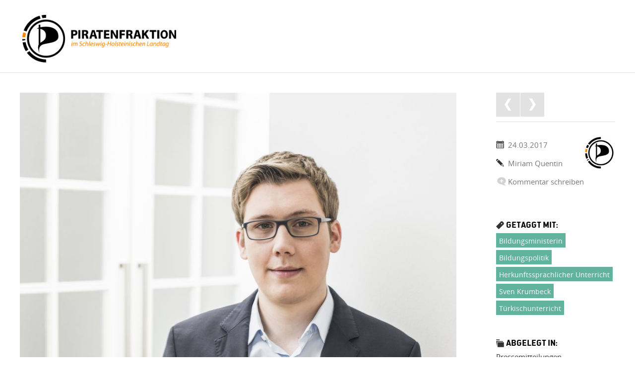

--- FILE ---
content_type: text/html; charset=UTF-8
request_url: https://www.piratenfraktion-sh.de/2017/03/24/landesregierung-mit-herkunftsprachlichem-unterricht-ueberfordert/
body_size: 7795
content:
<!DOCTYPE html>
<!--[if IE 7]>
<html class="ie ie7 no-js" lang="de-DE">
<![endif]-->
<!--[if IE 8]>
<html class="ie ie8 no-js" lang="de-DE">
<![endif]-->
<!--[if !(IE 7) | !(IE 8)  ]><!-->
<html lang="de-DE" class="no-js">
<!--<![endif]-->
	<head>
		<meta charset="UTF-8">
		<title>Landesregierung mit herkunftsprachlichem Unterricht überfordert! - Piraten im Landtag SH : Piraten im Landtag SH</title>
				
		<!-- meta -->
		<meta http-equiv="X-UA-Compatible" content="IE=edge,chrome=1">
		<meta name="viewport" content="width=device-width,initial-scale=1.0">
		
				  <meta property="og:title" content="Landesregierung mit herkunftsprachlichem Unterricht überfordert!"/>
		  		    <meta property="og:image" content="https://www.piratenfraktion-sh.de/wp-content/uploads/2012/05/pirat_sven2245-1000x667.jpg"/>
		    <link rel="image_src" href="https://www.piratenfraktion-sh.de/wp-content/uploads/2012/05/pirat_sven2245-1000x667.jpg" />
		  		  <meta property="og:url" content="https://www.piratenfraktion-sh.de/2017/03/24/landesregierung-mit-herkunftsprachlichem-unterricht-ueberfordert/"/>
						
		<!-- icons -->
		<link href="https://www.piratenfraktion-sh.de/wp-content/themes/piraten-sh/img/icons/favicon.ico" rel="shortcut icon">
		<link href="https://www.piratenfraktion-sh.de/wp-content/themes/piraten-sh/img/icons/touch.png" rel="apple-touch-icon-precomposed">
			
		<!-- css + javascript -->
		
<!-- This site is optimized with the Yoast SEO plugin v13.0 - https://yoast.com/wordpress/plugins/seo/ -->
<meta name="robots" content="max-snippet:-1, max-image-preview:large, max-video-preview:-1"/>
<link rel="canonical" href="https://www.piratenfraktion-sh.de/2017/03/24/landesregierung-mit-herkunftsprachlichem-unterricht-ueberfordert/" />
<meta property="og:locale" content="de_DE" />
<meta property="og:type" content="article" />
<meta property="og:title" content="Landesregierung mit herkunftsprachlichem Unterricht überfordert! - Piraten im Landtag SH" />
<meta property="og:description" content="Zur heutigen Debatte zum Thema &#8222;Herkunftssprachlicher Unterricht&#8220; an schleswig-holsteinischen Schulen äußert sich Sven Krumbeck, bildungspolitischer Sprecher der Piratenfraktion: &#8222;Die Landesregierung wird ihrer politischen Verantwortung mal wieder nicht gerecht: Dass das Bildungsministerium keinen blassen Schimmer hat, was derzeit 25 staatstreue Konsularlehrer aus der Türkei hinter verschlossenen Türen unterrichten, ist ein Armutszeugnis für die Bildungs- und Integrationspolitik&hellip; &raquo; weiterlesen" />
<meta property="og:url" content="https://www.piratenfraktion-sh.de/2017/03/24/landesregierung-mit-herkunftsprachlichem-unterricht-ueberfordert/" />
<meta property="og:site_name" content="Piraten im Landtag SH" />
<meta property="article:tag" content="Bildungsministerin" />
<meta property="article:tag" content="Bildungspolitik" />
<meta property="article:tag" content="Herkunftssprachlicher Unterricht" />
<meta property="article:tag" content="Sven Krumbeck" />
<meta property="article:tag" content="Türkischunterricht" />
<meta property="article:section" content="Pressemitteilungen" />
<meta property="article:published_time" content="2017-03-24T13:17:53+00:00" />
<meta property="article:modified_time" content="2017-07-21T08:22:16+00:00" />
<meta property="og:updated_time" content="2017-07-21T08:22:16+00:00" />
<meta property="og:image" content="https://www.piratenfraktion-sh.de/wp-content/uploads/2012/05/pirat_sven2245-1000x667.jpg" />
<meta property="og:image:secure_url" content="https://www.piratenfraktion-sh.de/wp-content/uploads/2012/05/pirat_sven2245-1000x667.jpg" />
<meta property="og:image:width" content="1000" />
<meta property="og:image:height" content="667" />
<meta name="twitter:card" content="summary" />
<meta name="twitter:description" content="Zur heutigen Debatte zum Thema &#8222;Herkunftssprachlicher Unterricht&#8220; an schleswig-holsteinischen Schulen äußert sich Sven Krumbeck, bildungspolitischer Sprecher der Piratenfraktion: &#8222;Die Landesregierung wird ihrer politischen Verantwortung mal wieder nicht gerecht: Dass das Bildungsministerium keinen blassen Schimmer hat, was derzeit 25 staatstreue Konsularlehrer aus der Türkei hinter verschlossenen Türen unterrichten, ist ein Armutszeugnis für die Bildungs- und Integrationspolitik[&hellip;] &raquo; weiterlesen" />
<meta name="twitter:title" content="Landesregierung mit herkunftsprachlichem Unterricht überfordert! - Piraten im Landtag SH" />
<meta name="twitter:image" content="https://www.piratenfraktion-sh.de/wp-content/uploads/2012/05/pirat_sven2245.jpg" />
<script type='application/ld+json' class='yoast-schema-graph yoast-schema-graph--main'>{"@context":"https://schema.org","@graph":[{"@type":"WebSite","@id":"https://www.piratenfraktion-sh.de/#website","url":"https://www.piratenfraktion-sh.de/","name":"Piraten im Landtag SH","potentialAction":{"@type":"SearchAction","target":"https://www.piratenfraktion-sh.de/?s={search_term_string}","query-input":"required name=search_term_string"}},{"@type":"ImageObject","@id":"https://www.piratenfraktion-sh.de/2017/03/24/landesregierung-mit-herkunftsprachlichem-unterricht-ueberfordert/#primaryimage","url":"https://www.piratenfraktion-sh.de/wp-content/uploads/2012/05/pirat_sven2245.jpg","width":3745,"height":2497},{"@type":"WebPage","@id":"https://www.piratenfraktion-sh.de/2017/03/24/landesregierung-mit-herkunftsprachlichem-unterricht-ueberfordert/#webpage","url":"https://www.piratenfraktion-sh.de/2017/03/24/landesregierung-mit-herkunftsprachlichem-unterricht-ueberfordert/","inLanguage":"de-DE","name":"Landesregierung mit herkunftsprachlichem Unterricht \u00fcberfordert! - Piraten im Landtag SH","isPartOf":{"@id":"https://www.piratenfraktion-sh.de/#website"},"primaryImageOfPage":{"@id":"https://www.piratenfraktion-sh.de/2017/03/24/landesregierung-mit-herkunftsprachlichem-unterricht-ueberfordert/#primaryimage"},"datePublished":"2017-03-24T13:17:53+00:00","dateModified":"2017-07-21T08:22:16+00:00","author":{"@id":"https://www.piratenfraktion-sh.de/#/schema/person/4b83ca2040b2d70528512c16e0fa88da"}},{"@type":["Person"],"@id":"https://www.piratenfraktion-sh.de/#/schema/person/4b83ca2040b2d70528512c16e0fa88da","name":"Miriam Quentin","image":{"@type":"ImageObject","@id":"https://www.piratenfraktion-sh.de/#authorlogo","url":"https://secure.gravatar.com/avatar/5f49ae4f41e89781daf3ecd2849dea30?s=96&d=mm&r=g","caption":"Miriam Quentin"},"sameAs":[]}]}</script>
<!-- / Yoast SEO plugin. -->

<link rel='dns-prefetch' href='//s.w.org' />
		<script type="text/javascript">
			window._wpemojiSettings = {"baseUrl":"https:\/\/s.w.org\/images\/core\/emoji\/12.0.0-1\/72x72\/","ext":".png","svgUrl":"https:\/\/s.w.org\/images\/core\/emoji\/12.0.0-1\/svg\/","svgExt":".svg","source":{"concatemoji":"https:\/\/www.piratenfraktion-sh.de\/wp-includes\/js\/wp-emoji-release.min.js?ver=5.3.2"}};
			!function(e,a,t){var r,n,o,i,p=a.createElement("canvas"),s=p.getContext&&p.getContext("2d");function c(e,t){var a=String.fromCharCode;s.clearRect(0,0,p.width,p.height),s.fillText(a.apply(this,e),0,0);var r=p.toDataURL();return s.clearRect(0,0,p.width,p.height),s.fillText(a.apply(this,t),0,0),r===p.toDataURL()}function l(e){if(!s||!s.fillText)return!1;switch(s.textBaseline="top",s.font="600 32px Arial",e){case"flag":return!c([127987,65039,8205,9895,65039],[127987,65039,8203,9895,65039])&&(!c([55356,56826,55356,56819],[55356,56826,8203,55356,56819])&&!c([55356,57332,56128,56423,56128,56418,56128,56421,56128,56430,56128,56423,56128,56447],[55356,57332,8203,56128,56423,8203,56128,56418,8203,56128,56421,8203,56128,56430,8203,56128,56423,8203,56128,56447]));case"emoji":return!c([55357,56424,55356,57342,8205,55358,56605,8205,55357,56424,55356,57340],[55357,56424,55356,57342,8203,55358,56605,8203,55357,56424,55356,57340])}return!1}function d(e){var t=a.createElement("script");t.src=e,t.defer=t.type="text/javascript",a.getElementsByTagName("head")[0].appendChild(t)}for(i=Array("flag","emoji"),t.supports={everything:!0,everythingExceptFlag:!0},o=0;o<i.length;o++)t.supports[i[o]]=l(i[o]),t.supports.everything=t.supports.everything&&t.supports[i[o]],"flag"!==i[o]&&(t.supports.everythingExceptFlag=t.supports.everythingExceptFlag&&t.supports[i[o]]);t.supports.everythingExceptFlag=t.supports.everythingExceptFlag&&!t.supports.flag,t.DOMReady=!1,t.readyCallback=function(){t.DOMReady=!0},t.supports.everything||(n=function(){t.readyCallback()},a.addEventListener?(a.addEventListener("DOMContentLoaded",n,!1),e.addEventListener("load",n,!1)):(e.attachEvent("onload",n),a.attachEvent("onreadystatechange",function(){"complete"===a.readyState&&t.readyCallback()})),(r=t.source||{}).concatemoji?d(r.concatemoji):r.wpemoji&&r.twemoji&&(d(r.twemoji),d(r.wpemoji)))}(window,document,window._wpemojiSettings);
		</script>
		<style type="text/css">
img.wp-smiley,
img.emoji {
	display: inline !important;
	border: none !important;
	box-shadow: none !important;
	height: 1em !important;
	width: 1em !important;
	margin: 0 .07em !important;
	vertical-align: -0.1em !important;
	background: none !important;
	padding: 0 !important;
}
</style>
	<link rel='stylesheet' id='wp-block-library-css'  href='https://www.piratenfraktion-sh.de/wp-includes/css/dist/block-library/style.min.css?ver=5.3.2' media='all' />
<link rel='stylesheet' id='cptch_stylesheet-css'  href='https://www.piratenfraktion-sh.de/wp-content/plugins/captcha/css/front_end_style.css?ver=4.4.5' media='all' />
<link rel='stylesheet' id='dashicons-css'  href='https://www.piratenfraktion-sh.de/wp-includes/css/dashicons.min.css?ver=5.3.2' media='all' />
<link rel='stylesheet' id='cptch_desktop_style-css'  href='https://www.piratenfraktion-sh.de/wp-content/plugins/captcha/css/desktop_style.css?ver=4.4.5' media='all' />
<link rel='stylesheet' id='contact-form-7-css'  href='https://www.piratenfraktion-sh.de/wp-content/plugins/contact-form-7/includes/css/styles.css?ver=5.1.6' media='all' />
<link rel='stylesheet' id='events-manager-css'  href='https://www.piratenfraktion-sh.de/wp-content/plugins/events-manager/includes/css/events_manager.css?ver=5.973' media='all' />
<link rel='stylesheet' id='wpt-twitter-feed-css'  href='https://www.piratenfraktion-sh.de/wp-content/plugins/wp-to-twitter/css/twitter-feed.css?ver=5.3.2' media='all' />
<link rel='stylesheet' id='normalize-css'  href='https://www.piratenfraktion-sh.de/wp-content/themes/piraten-sh/normalize.css?ver=1.0' media='all' />
<link rel='stylesheet' id='piraten-webfonts-css'  href='https://www.piratenfraktion-sh.de/wp-content/themes/piraten-sh/fonts/webfonts.css?ver=1.0' media='all' />
<link rel='stylesheet' id='font-awesome-css'  href='https://www.piratenfraktion-sh.de/wp-content/plugins/types/vendor/toolset/toolset-common/res/lib/font-awesome/css/font-awesome.min.css?ver=4.7.0' media='screen' />
<link rel='stylesheet' id='piraten-base-css'  href='https://www.piratenfraktion-sh.de/wp-content/themes/piraten-sh/style.css?ver=1.0' media='all' />
<link rel='stylesheet' id='piraten-tablet-css'  href='https://www.piratenfraktion-sh.de/wp-content/themes/piraten-sh/media-queries/tablet.css?ver=1.0' media='only screen and (min-width: 640px)' />
<link rel='stylesheet' id='piraten-desktop-css'  href='https://www.piratenfraktion-sh.de/wp-content/themes/piraten-sh/media-queries/desktop.css?ver=1.0' media='only screen and (min-width: 960px)' />
<link rel='stylesheet' id='piraten-desktop-max-css'  href='https://www.piratenfraktion-sh.de/wp-content/themes/piraten-sh/media-queries/desktop-max.css?ver=1.0' media='only screen and (min-width: 1280px)' />
<link rel='stylesheet' id='piraten-smartphone-css'  href='https://www.piratenfraktion-sh.de/wp-content/themes/piraten-sh/media-queries/smartphone.css?ver=1.0' media='only screen and (max-width: 639px)' />
<link rel='stylesheet' id='piraten-custom-css'  href='https://www.piratenfraktion-sh.de/wp-content/themes/piraten-sh/media-queries/custom.css?ver=1.0' media='screen' />
<link rel='stylesheet' id='tablepress-default-css'  href='https://www.piratenfraktion-sh.de/wp-content/tablepress-combined.min.css?ver=12' media='all' />
<link rel='stylesheet' id='podpress_frontend_styles-css'  href='https://www.piratenfraktion-sh.de/wp-content/plugins/podpress/style/podpress.css?ver=5.3.2' media='all' />
<script type="text/javascript">
//<![CDATA[
var podpressL10 = {
	openblogagain : 'zur&uuml;ck zu:',
	theblog : 'zum Blog',
	close : 'schlie&szlig;en',
	playbutton : 'Abspielen &gt;'
}
//]]>
</script>
<script type="text/javascript" src="https://www.piratenfraktion-sh.de/wp-content/plugins/podpress/players/1pixelout/1pixelout_audio-player.js"></script>
<script type="text/javascript">//<![CDATA[
	var podPressPlayerFile = "1pixelout_player.swf";
	var podPressPopupPlayerOpt = new Object();
	podPressPopupPlayerOpt["lefticon"] = "333333";
	podPressPopupPlayerOpt["leftbg"] = "CCCCCC";
	podPressPopupPlayerOpt["volslider"] = "666666";
	podPressPopupPlayerOpt["voltrack"] = "FFFFFF";
	podPressPopupPlayerOpt["text"] = "333333";
	podPressPopupPlayerOpt["tracker"] = "DDDDDD";
	podPressPopupPlayerOpt["slider"] = "666666";
	podPressPopupPlayerOpt["loader"] = "009900";
	podPressPopupPlayerOpt["track"] = "FFFFFF";
	podPressPopupPlayerOpt["border"] = "CCCCCC";
	podPressPopupPlayerOpt["bg"] = "E5E5E5";
	podPressPopupPlayerOpt["skip"] = "666666";
	podPressPopupPlayerOpt["righticon"] = "333333";
	podPressPopupPlayerOpt["righticonhover"] = "FFFFFF";
	podPressPopupPlayerOpt["rightbg"] = "B4B4B4";
	podPressPopupPlayerOpt["rightbghover"] = "999999";
	podPressPopupPlayerOpt["initialvolume"] = "70";
	podPressPopupPlayerOpt["buffer"] = "5";
	podPressPopupPlayerOpt["checkpolicy"] = "no";
	podPressPopupPlayerOpt["remaining"] = "no";
	podPressPopupPlayerOpt["animation"] = "yes";
	podpressAudioPlayer.setup("https://www.piratenfraktion-sh.de/wp-content/plugins/podpress/players/1pixelout/" + podPressPlayerFile, {lefticon:"333333", leftbg:"CCCCCC", volslider:"666666", voltrack:"FFFFFF", text:"333333", tracker:"DDDDDD", slider:"666666", loader:"009900", track:"FFFFFF", border:"CCCCCC", bg:"E5E5E5", skip:"666666", righticon:"333333", righticonhover:"FFFFFF", rightbg:"B4B4B4", rightbghover:"999999", initialvolume:"70", buffer:"5", checkpolicy:"no", remaining:"no", animation:"yes",  pagebg:"FFFFFF", transparentpagebg:"yes", encode: "no"} );
//]]></script>
<script type="text/javascript">//<![CDATA[
var podPressBlogURL = "https://www.piratenfraktion-sh.de/";
var podPressBackendURL = "https://www.piratenfraktion-sh.de/wp-content/plugins/podpress/";
var podPressDefaultPreviewImage = "https://www.piratenfraktion-sh.de/wp-content/plugins/podpress/images/vpreview_center.png";
var podPressMP3PlayerWrapper = false;
var podPress_cortado_signed = false;
var podPressOverwriteTitleandArtist = false;
var podPressHTML5 = true;
var podPressHTML5_showplayersdirectly = false;
var podPressText_PlayNow = "Jetzt abspielen";
var podPressText_HidePlayer = "Player verbergen";
//]]></script>
<script type='text/javascript' src='https://www.piratenfraktion-sh.de/wp-content/themes/piraten-sh/libraries/modernizr/modernizr-2.6.2.min.js?ver=2.6.2'></script>
<script type='text/javascript' src='https://www.piratenfraktion-sh.de/wp-includes/js/jquery/jquery.js?ver=1.12.4-wp'></script>
<script type='text/javascript' src='https://www.piratenfraktion-sh.de/wp-includes/js/jquery/jquery-migrate.min.js?ver=1.4.1'></script>
<script type='text/javascript'>
/* <![CDATA[ */
var EM = {"ajaxurl":"https:\/\/www.piratenfraktion-sh.de\/wp-admin\/admin-ajax.php","locationajaxurl":"https:\/\/www.piratenfraktion-sh.de\/wp-admin\/admin-ajax.php?action=locations_search","firstDay":"1","locale":"de","dateFormat":"dd.mm.yy","ui_css":"https:\/\/www.piratenfraktion-sh.de\/wp-content\/plugins\/events-manager\/includes\/css\/jquery-ui.min.css","show24hours":"1","is_ssl":"1","bookingInProgress":"Bitte warte, w\u00e4hrend die Buchung abgeschickt wird.","tickets_save":"Ticket speichern","bookingajaxurl":"https:\/\/www.piratenfraktion-sh.de\/wp-admin\/admin-ajax.php","bookings_export_save":"Buchungen exportieren","bookings_settings_save":"Einstellungen speichern","booking_delete":"Bist du dir sicher, dass du es l\u00f6schen m\u00f6chtest?","booking_offset":"30","bb_full":"Ausverkauft","bb_book":"Jetzt buchen","bb_booking":"Buche ...","bb_booked":"Buchung Abgesendet","bb_error":"Buchung Fehler. Nochmal versuchen?","bb_cancel":"Abbrechen","bb_canceling":"Stornieren...","bb_cancelled":"Abgesagt","bb_cancel_error":"Stornierung Fehler. Nochmal versuchen?","txt_search":"Suche","txt_searching":"Suche...","txt_loading":"Wird geladen..."};
/* ]]> */
</script>
<script type='text/javascript' src='https://www.piratenfraktion-sh.de/wp-content/plugins/events-manager/includes/js/events-manager.js?ver=5.973'></script>
<script type='text/javascript' src='https://www.piratenfraktion-sh.de/wp-content/themes/piraten-sh/libraries/stickyfloat/jquery.stickyfloat.min.js?ver=7.5'></script>
<script type='text/javascript' src='https://www.piratenfraktion-sh.de/wp-content/themes/piraten-sh/scripts/scripts.js?ver=1.0.0'></script>
<script type='text/javascript' src='https://www.piratenfraktion-sh.de/wp-content/plugins/podpress/js/podpress.js?ver=5.3.2'></script>
<link rel='https://api.w.org/' href='https://www.piratenfraktion-sh.de/wp-json/' />
<link rel="alternate" type="application/json+oembed" href="https://www.piratenfraktion-sh.de/wp-json/oembed/1.0/embed?url=https%3A%2F%2Fwww.piratenfraktion-sh.de%2F2017%2F03%2F24%2Flandesregierung-mit-herkunftsprachlichem-unterricht-ueberfordert%2F" />
<link rel="alternate" type="text/xml+oembed" href="https://www.piratenfraktion-sh.de/wp-json/oembed/1.0/embed?url=https%3A%2F%2Fwww.piratenfraktion-sh.de%2F2017%2F03%2F24%2Flandesregierung-mit-herkunftsprachlichem-unterricht-ueberfordert%2F&#038;format=xml" />

	</head>
	<body class="post-template-default single single-post postid-2356051 single-format-standard landesregierung-mit-herkunftsprachlichem-unterricht-ueberfordert">
				
<!-- 		<div id="main-menu" class="nav-container container hide-desktop"> -->
			<!-- nav -->
<!-- 			<nav class="nav clear" role="navigation"> -->
				<!-- 			</nav> -->
			<!-- /nav -->
<!-- 		</div> -->
		
		<div class="off-canvas-wrapper">
			
			<a href="#main-menu" class="nav-toggler open-nav hide-desktop"></a>
			<a href="#close" class="nav-toggler close-nav hide-desktop"></a>
		
			<div class="header-container container">
				<!-- header -->
				<header class="header clear wrapper" role="banner">
						
					<!-- logo -->
					<div class="logo">
						<a href="https://www.piratenfraktion-sh.de"><img src="https://www.piratenfraktion-sh.de/wp-content/themes/piraten-sh/img/logo.png" alt="Logo" class="logo-img"></a>
					</div>
					<!-- /logo -->
					
									
				</header>
				<!-- /header -->
			</div>
			
													
													
<!-- 			<div id="main-menu" class="nav-container container hide-smartphone hide-tablet"> -->
				<!-- nav -->
<!-- 				<nav class="nav clear" role="navigation"> -->
					<!-- 				</nav> -->
				<!-- /nav -->
<!-- 			</div> -->
			
						
			<div class="hide-desktop wrapper">
  			  			
				<!-- search -->
<form class="search" method="get" action="https://www.piratenfraktion-sh.de" role="search">
	<input class="search-input" type="search" name="s" placeholder="Seite durchsuchen ...">
	<button class="search-submit" type="submit" role="button"><img src="https://www.piratenfraktion-sh.de/wp-content/themes/piraten-sh/img/icon-search.png" title="suchen" /></button>
</form>
<!-- /search -->			</div>
						
			<div class="content-container container">
				<div class="content clear">	
<!-- section -->
<section role="main">


							
	<!-- article -->
	<article id="post-2356051" class="thumbnail post-2356051 post type-post status-publish format-standard has-post-thumbnail hentry category-pressemitteilungen tag-bildungsministerin tag-bildungspolitik tag-herkunftssprachlicher-unterricht tag-sven-krumbeck tag-tuerkischunterricht">
			
		<!-- post thumbnail -->
					<div class="thumbnail pull-smartphonet">
				<a href="https://www.piratenfraktion-sh.de/2017/03/24/landesregierung-mit-herkunftsprachlichem-unterricht-ueberfordert/" title="Landesregierung mit herkunftsprachlichem Unterricht überfordert!">
					<img src="https://www.piratenfraktion-sh.de/wp-content/uploads/2012/05/pirat_sven2245-1000x667.jpg" class="attachment-large size-large wp-post-image" alt="" srcset="https://www.piratenfraktion-sh.de/wp-content/uploads/2012/05/pirat_sven2245-1000x667.jpg 1000w, https://www.piratenfraktion-sh.de/wp-content/uploads/2012/05/pirat_sven2245-520x347.jpg 520w, https://www.piratenfraktion-sh.de/wp-content/uploads/2012/05/pirat_sven2245-768x512.jpg 768w, https://www.piratenfraktion-sh.de/wp-content/uploads/2012/05/pirat_sven2245-120x80.jpg 120w" sizes="(max-width: 900px) 100vw, 900px" />				</a>
			</div>
				<!-- /post thumbnail -->
		
		<!-- post title -->
		<h1>
			Landesregierung mit herkunftsprachlichem Unterricht überfordert!		</h1>
		<!-- /post title -->
		
		<!-- post meta -->
		<div class="post-meta show-smartphone">
			<span class="date">24.03.2017</span>
			<span class="author"><a href="https://www.piratenfraktion-sh.de/author/mquentin/" title="Beiträge von Miriam Quentin" rel="author">Miriam Quentin</a></span>
														</div>
		<!-- /post meta -->
		
		<!-- post entry -->
		<div class="post-entry">		
			<p>Zur heutigen Debatte zum Thema &#8222;Herkunftssprachlicher Unterricht&#8220; an schleswig-holsteinischen Schulen äußert sich Sven Krumbeck, bildungspolitischer Sprecher der Piratenfraktion:</p>
<p>&#8222;Die Landesregierung wird ihrer politischen Verantwortung mal wieder nicht gerecht: Dass das Bildungsministerium keinen blassen Schimmer hat, was derzeit 25 staatstreue Konsularlehrer aus der Türkei hinter verschlossenen Türen unterrichten, ist ein Armutszeugnis für die Bildungs- und Integrationspolitik dieser Koalition.</p>
<p>Wer Integration ernst nimmt, darf Kinder und Jugendliche nicht dem ideologischen und geheimdienstlichen Arm aus der Türkei überlassen.</p>
<p>Es wird Zeit, dass die Landesregierung die Verantwortung für das übernehmen, was an den Schulen in diesem Land vor sich geht. Die gilt nicht nur für den Türkischunterricht, sondern für alle  außerunterrichtlichen Angebote.“</p>
	
					</div>
		<!-- /post entry -->
		
		<!-- post details -->
		<div class="post-details show-smartphone">
							<span class="categories clear"><label>abgelegt in:</label> <span class="list"><a href="https://www.piratenfraktion-sh.de/category/pressemitteilungen/" rel="tag">Pressemitteilungen</a></span></span>
										<span class="tags clear"><label>getaggt mit:</label> <span class="list"><a href="https://www.piratenfraktion-sh.de/tag/bildungsministerin/" rel="tag">Bildungsministerin</a>, <a href="https://www.piratenfraktion-sh.de/tag/bildungspolitik/" rel="tag">Bildungspolitik</a>, <a href="https://www.piratenfraktion-sh.de/tag/herkunftssprachlicher-unterricht/" rel="tag">Herkunftssprachlicher Unterricht</a>, <a href="https://www.piratenfraktion-sh.de/tag/sven-krumbeck/" rel="tag">Sven Krumbeck</a>, <a href="https://www.piratenfraktion-sh.de/tag/tuerkischunterricht/" rel="tag">Türkischunterricht</a></span></span>
						<span class="comments clear"><a href="https://www.piratenfraktion-sh.de/2017/03/24/landesregierung-mit-herkunftsprachlichem-unterricht-ueberfordert/#respond">Kommentar schreiben</a></span>
		</div>
		<!-- /post details -->
		
	</article>
	<!-- /article -->
	
	<!-- post-sidebar -->
	<aside class="post-sidebar clear hide-smartphone" role="complementary">
		
		<div class="post-sidebar-widgets wrapper">
			
							<!-- pagination -->
				<div class="pagination clear">
											<span class="page-prev"><a href="https://www.piratenfraktion-sh.de/2017/03/24/zurueck-zu-den-grundsaetzen-unserer-verfassung/" title="Zurück zu den Grundsätzen unserer Verfassung!"><span class="element-invisible">Zurück zu den Grundsätzen unserer Verfassung!</span></a></span>
										
											<span class="page-next"><a href="https://www.piratenfraktion-sh.de/2017/03/24/ceta-stopp-nur-mit-den-piraten/" title="CETA-Stopp nur mit den PIRATEN"><span class="element-invisible">CETA-Stopp nur mit den PIRATEN</span></a></span>
								
				</div>
				<!-- /pagination -->
						
			<!-- post meta -->
			<div class="post-meta">
				<span class="author-image"><img alt='' src='https://secure.gravatar.com/avatar/5f49ae4f41e89781daf3ecd2849dea30?s=96&#038;d=https%3A%2F%2Fwww.piratenfraktion-sh.de%2Fwp-content%2Fthemes%2Fpiraten-sh%2Fimg%2Fprofile-default.jpg&#038;r=g' srcset='https://secure.gravatar.com/avatar/5f49ae4f41e89781daf3ecd2849dea30?s=192&#038;d=https%3A%2F%2Fwww.piratenfraktion-sh.de%2Fwp-content%2Fthemes%2Fpiraten-sh%2Fimg%2Fprofile-default.jpg&#038;r=g 2x' class='avatar avatar-96 photo' height='96' width='96' /></span>
				<span class="date">24.03.2017</span>
				<span class="author"><a href="https://www.piratenfraktion-sh.de/author/mquentin/" title="Beiträge von Miriam Quentin" rel="author">Miriam Quentin</a></span>
												<span class="comments"><a href="https://www.piratenfraktion-sh.de/2017/03/24/landesregierung-mit-herkunftsprachlichem-unterricht-ueberfordert/#respond">Kommentar schreiben</a></span>
			</div>
			<!-- /post meta -->	
			
			<!-- post details -->
			<div class="post-details">
									<span class="tags clear"><label>getaggt mit:</label> <span class="list"><a href="https://www.piratenfraktion-sh.de/tag/bildungsministerin/" rel="tag">Bildungsministerin</a><a href="https://www.piratenfraktion-sh.de/tag/bildungspolitik/" rel="tag">Bildungspolitik</a><a href="https://www.piratenfraktion-sh.de/tag/herkunftssprachlicher-unterricht/" rel="tag">Herkunftssprachlicher Unterricht</a><a href="https://www.piratenfraktion-sh.de/tag/sven-krumbeck/" rel="tag">Sven Krumbeck</a><a href="https://www.piratenfraktion-sh.de/tag/tuerkischunterricht/" rel="tag">Türkischunterricht</a></span></span>
													<span class="categories clear"><label>abgelegt in:</label> <span class="list"><a href="https://www.piratenfraktion-sh.de/category/pressemitteilungen/" rel="tag">Pressemitteilungen</a></span></span>
							</div>
			<!-- /post details -->	
		</div>
	
	</aside>
	<!-- /post-sidebar -->
	
	<div class="post-spacer pull-smartphone hide-smartphone"></div>
			
	<div id="comments" class="comments">
	
	
	<p>Comments are closed here.</p>
	

	


</div>	
	<div class="post-spacer pull-smartphone"></div>
	
			<!-- pagination -->
		<div class="pagination clear pull-smartphone push-smartphone-right show-smartphone">
							<span class="page-prev"><a href="https://www.piratenfraktion-sh.de/2017/03/24/zurueck-zu-den-grundsaetzen-unserer-verfassung/" title="Zurück zu den Grundsätzen unserer Verfassung!"><span class="element-invisible">Zurück zu den Grundsätzen unserer Verfassung!</span></a></span>
						
							<span class="page-next"><a href="https://www.piratenfraktion-sh.de/2017/03/24/ceta-stopp-nur-mit-den-piraten/" title="CETA-Stopp nur mit den PIRATEN"><span class="element-invisible">CETA-Stopp nur mit den PIRATEN</span></a></span>
						
		</div>
		<!-- /pagination -->
			


</section>
<!-- /section -->

				</div>
			</div>
			
			<div class="footer-container container">
				<!-- footer -->
				<footer class="footer wrapper clear" role="contentinfo">
						
		
	<!-- widget-area-footer -->
	<aside id="widget-area-footer-container" class="widget-area-container clear">
		
		<div id="widget-area-footer-widgets" class="widget-area-widgets clear">
			<div id="rss-4" class="widget-odd widget-first rss-3 show-desktop widget_rss widget-area-outer"><div id="rss-4-inner" class="widget-area-inner clear"><h3 class="widget-title"><a class="rsswidget" href="http://www.piratenpartei.de/feed/"><img class="rss-widget-icon" style="border:0" width="14" height="14" src="https://www.piratenfraktion-sh.de/wp-includes/images/rss.png" alt="RSS" /></a> <a class="rsswidget" href="https://piratenpartei.de/">Presseschau</a></h3><ul><li><a class='rsswidget' href='https://piratenpartei.de/2026/01/31/funkrichtlinie-entschaerft-piraten-freuen-sich-ueber-erfolg/'>Funkrichtlinie entschärft – PIRATEN freuen sich über  Erfolg</a> <span class="rss-date">31. Januar 2026</span></li><li><a class='rsswidget' href='https://piratenpartei.de/2026/01/30/eu-sanktionen-gegen-iranische-revolutionsgarde-staerken-menschenrechte-und-woman-life-freedom-bewegung/'>EU-Sanktionen gegen iranische Revolutionsgarde stärken Menschenrechte und „Woman, Life, Freedom“-Bewegung</a> <span class="rss-date">30. Januar 2026</span></li><li><a class='rsswidget' href='https://piratenpartei.de/2026/01/27/datenschutz-ohne-souveraenitaet-ist-eine-illusion/'>Datenschutz ohne Souveränität ist eine Illusion</a> <span class="rss-date">27. Januar 2026</span></li></ul></div></div><div id="meta-2" class="widget-even rss-3 widget_meta widget-area-outer"><div id="meta-2-inner" class="widget-area-inner clear"><h3 class="widget-title">Meta</h3>			<ul>
						<li><a rel="nofollow" href="https://www.piratenfraktion-sh.de/wp-login.php">Anmelden</a></li>
			<li><a href="https://www.piratenfraktion-sh.de/feed/">Feed der Einträge</a></li>
			<li><a href="https://www.piratenfraktion-sh.de/comments/feed/">Kommentare-Feed</a></li>
			<li><a href="https://de.wordpress.org/">WordPress.org</a></li>			</ul>
			</div></div><div id="widget_sp_image-4" class="widget-even widget-last widget_sp_image widget-area-outer"><div id="widget_sp_image-4-inner" class="widget-area-inner clear"><a href="http://openantrag.de/schleswig-holstein" target="_self" class="widget_sp_image-image-link"><img width="300" height="63" class="attachment-medium alignright" style="max-width: 100%;" srcset="https://www.piratenfraktion-sh.de/wp-content/uploads/2013/10/logo_openantrag-520x110.png 520w, https://www.piratenfraktion-sh.de/wp-content/uploads/2013/10/logo_openantrag-768x162.png 768w, https://www.piratenfraktion-sh.de/wp-content/uploads/2013/10/logo_openantrag-120x25.png 120w, https://www.piratenfraktion-sh.de/wp-content/uploads/2013/10/logo_openantrag.png 982w" sizes="(max-width: 300px) 100vw, 300px" src="https://www.piratenfraktion-sh.de/wp-content/uploads/2013/10/logo_openantrag-520x110.png" /></a></div></div>		</div>
		
	</aside>
	<!-- /widget-area-footer -->
	
				
				</footer>
				<!-- /footer -->
			</div>
			
			<div class="meta-container container">
				<!-- meta menu -->
				<div class="meta clear wrapper">
					<div class="meta-menu-container"><ul class="menu menu-depth-0 clear"><li class="main-menu-item  menu-item-depth-0 imprint menu-item menu-item-type-post_type menu-item-object-page"><a href="https://www.piratenfraktion-sh.de/impressum/"><span>Impressum</span></a></li>
<li class="main-menu-item  menu-item-depth-0 piraten-sh menu-item menu-item-type-custom menu-item-object-custom"><a target="_blank" href="http://landesportal.piratenpartei-sh.de"><span>Piratenpartei SH</span></a></li>
<li class="main-menu-item  menu-item-depth-0 to-top menu-item menu-item-type-custom menu-item-object-custom"><a href="#top"><i class="fa fa-arrow-circle-up" style="margin-right: 0.34375em;"></i><span>Nach Oben</span></a></li>
</ul></div>				</div>
				<!-- /meta menu -->
			</div>
		
		</div>
		<!-- /off-canvas-wrapper -->

		<script type='text/javascript'>
/* <![CDATA[ */
var wpcf7 = {"apiSettings":{"root":"https:\/\/www.piratenfraktion-sh.de\/wp-json\/contact-form-7\/v1","namespace":"contact-form-7\/v1"}};
/* ]]> */
</script>
<script type='text/javascript' src='https://www.piratenfraktion-sh.de/wp-content/plugins/contact-form-7/includes/js/scripts.js?ver=5.1.6'></script>
<script type='text/javascript' src='https://www.piratenfraktion-sh.de/wp-includes/js/wp-embed.min.js?ver=5.3.2'></script>
			
	</body>
</html>

--- FILE ---
content_type: text/css
request_url: https://www.piratenfraktion-sh.de/wp-content/themes/piraten-sh/style.css?ver=1.0
body_size: 6690
content:
/*
	Theme Name: Piraten im Landtag SH
	Description: Wordpress-Theme für die Piraten im Landtag SH
	Version: 1.0.0 (DS)
	Author: vektorrausch GmbH & Todd Motto
	
	License: MIT
	License URI: http://opensource.org/licenses/mit-license.php
*/

/*------------------------------------*\
    HELPER
\*------------------------------------*/

/*
 * All
 */
#debug-device {
	padding: 6px 0;
	text-align: center;
	background: #464646;
	color: #fff;
	position: fixed;
	left: 0;
	top: 0px;
	width: 100%;
	height: 32px;
	z-index: 999;
	line-height: 20px;
	display: block;
}
	.admin-bar #debug-device {
		top: 28px;
	}

#debug-device + .wrapper {
	margin-top: 32px;
}

.nowrap {
	white-space: nowrap;
}

html.js .js-hide {
	display: none;
}

.ir {  /* Kellum Method */
  display: block !important;
  text-indent: 100%;
  white-space: nowrap;
  overflow: hidden;
  border: 0;
  font: 0/0 a;
  text-shadow: none;
  color: transparent;
  background-color: transparent;
}

.element-hidden {
	display: none;
}

.element-invisible {
	border: 0;
	clip: rect(1px, 1px, 1px, 1px);
	/* IE6, IE7 */
  	clip: rect(1px, 1px, 1px, 1px);
	height: 1px;
	overflow: hidden;
	position: absolute !important;
	width: 1px;
}

.element-invisible.element-focusable:active,
.element-invisible.element-focusable:focus {
	clip: auto;
	height: auto;
	overflow: visible;
	position: static !important;
	width: auto;
}

.offscreen {
  position: absolute;
  top: -99999em;
  width: 1px;
  height: 1px;
  overflow: hidden;
  outline: 0;
}

.sidebar .widget-area-inner > ul > li:after,
.clearfix:after {
	clear: both;
	content: ".";
	display: block;
	height: 0;
	visibility: hidden;
}

* html .sidebar .widget-area-inner > ul > li.cat-item,
* html .clearfix {
	height: 1%;
}

:first-child + html .sidebar .widget-area-inner > ul > li.cat-item,
:first-child + html .clearfix {
	min-height: 1%;
}

.clearer {
	clear: both;
	display: block;
}

.d-block,
.display-b,
.display-block {
	display: block;
}

.d-inline,
.display-i,
.display-inline {
	display: inline;
}

.d-inline-block,
.display-ib,
.display-inline-block {
	display: inline-block;
	*display: inline;
	*zoom: 1;
}

/*
 * Big Desktop
 */
@media only screen and (min-width: 1280px) {
	.hide-desktop-max,
	.hide-desktop,
	.show-smartphone,
	.show-tablet {
		display: none !important;
	}
}

/*
 * Desktop
 */
@media only screen and (min-width: 960px) {
	.hide-desktop,
	.show-smartphone,
	.show-tablet,
	.show-desktop-max {
		display: none !important;
	}
	
	.pull-desktop {
		margin-right: -40px !important;
		margin-left: -40px !important;
	}
	
	.pull-desktop-15 {
		margin-right: -15px !important;
		margin-left: -15px !important;
	}
	
	.pull-desktop-left {
		margin-left: -40px !important;
	}
	
	.pull-desktop-right {
		margin-right: -40px !important;
	}
	
	.push-desktop {
		padding-right: 40px !important;
		padding-left: 40px !important;
	}
	
	.push-desktop-15 {
		padding-right: 15px !important;
		padding-left: 15px !important;
	}
	
	.push-desktop-left {
		padding-left: 40px !important;
	}
	
	.push-desktop-right {
		padding-right: 40px !important;
	}
}

/*
 * Tablet
 */
@media only screen and (min-width: 640px) and (max-width: 959px) {
	.hide-tablet,
	.show-smartphone,
	.show-desktop,
	.show-desktop-max {
		display: none !important;
	}
	
	.pull-tablet {
		margin-right: -25px !important;
		margin-left: -25px !important;
	}
	
	.pull-tablet-left {
		margin-left: -25px !important;
	}
	
	.pull-tablet-right {
		margin-right: -25px !important;
	}
	
	.push-tablet {
		padding-right: 25px !important;
		padding-left: 25px !important;
	}
	
	.push-tablet-left {
		padding-left: 25px !important;
	}
	
	.push-tablet-right {
		padding-right: 25px !important;
	}
}

/*
 * Smartphone
 */
@media only screen and (max-width: 639px) {
	.hide-smartphone,
	.show-tablet,
	.show-desktop,
	.show-desktop-max {
		display: none !important;
	}
	
	.pull-smartphone {
		margin-right: -15px !important;
		margin-left: -15px !important;
	}
	
	.pull-smartphone-left {
		margin-left: -15px !important;
	}
	
	.pull-smartphone-right {
		margin-right: -15px !important;
	}
	
	.push-smartphone {
		padding-right: 15px !important;
		padding-left: 15px !important;
	}
	
	.push-smartphone-left {
		padding-left: 15px !important;
	}
	
	.push-smartphone-right {
		padding-right: 15px !important;
	}
}

/*------------------------------------*\
    MAIN
\*------------------------------------*/

/* global box-sizing */
*,
*:after,
*:before {
	box-sizing:border-box;
	-webkit-box-sizing:border-box;
	-moz-box-sizing:border-box;
	-webkit-font-smoothing:antialiased;
	font-smoothing:antialiased;
	text-rendering:optimizeLegibility;
	outline: none;
}

html {
	font-size: 16px;
}
body {
	font-family: 'Open Sans', Helvetica, Arial, sans-serif;
	font-size: 16px;
	font-weight: normal;
	line-height: 1.375em;
	color: #000;
	min-width: 320px;
}
/* clear */
.em-search-main:before,
.em-search-main:after,
.clear:before,
.clear:after {
    content:' ';
    display:table;
}

.em-search-main:after,
.clear:after {
    clear:both;
}

.em-search-main,
.clear {
    *zoom:1;
}

p, pre {
	margin: 0 0 1.375em;
}

img {
	max-width:100%;
	vertical-align:bottom;
	height: auto;
}

a {
	color: #ff8800;
	text-decoration: none;
}

a:hover {
	color: #ff8800;
}

a:focus {
	text-decoration: underline;
}

a:hover,
a:active {
	outline: 0;
	text-decoration: underline;
}

input:focus {

}

h1 {
	margin-top: 0;
}

h1,
h2 {
	font-family: 'BebasNeue', Helvetica, Arial, sans-serif;
	font-weight: bold;
	font-size: 26px;
	line-height: 1em;
}

h3 {
	font-size: 20px;
	margin: 10px 0;
}

h1 a,
h2 a,
h3 a,
h4 a,
h5 a,
h6 a {
	color: #000;
}
	h1 a:hover,
	h1 a:focus,
	h2 a:hover,
	h2 a:focus,
	h3 a:hover,
	h3 a:focus,
	h4 a:hover,
	h4 a:focus,
	h5 a:hover,
	h5 a:focus,
	h6 a:hover,
	h6 a:focus {
		text-decoration: none;
	} 

hr {
	border: 0;
	height: 1px;
	width: 100%;
	background: #e2e2e2;
}

/*------------------------------------*\
    STRUCTURE
\*------------------------------------*/

/* container */
.nav-container {
	background: #111;
}

.header-container {
	border-bottom: 1px solid #e2e2e2;
}

.quick-access-container {
	margin: 10px 0;
}

.footer-container {
	background: #111;
}

.meta-container {
	background: #222;
}

/* wrapper */
.wrapper,
section[role="main"] {
	max-width:1280px;
	width: 100%;
	padding: 0 15px;
	margin: 0 auto;
	position: relative;
}

.content {
	max-width:1280px;
	width: 100%;
	margin: 0 auto;
	position: relative;
	margin-top: 10px;
}

/* header */
.header {
	
}

.logo {
	width: 100%;
	max-width: 320px;
	padding: 30px 5px 20px;
	float: left;
}

.logo-img {
	
}

/* sidebar */
aside.sidebar {
	padding: 50px 0 0;
}

/* footer */
.footer {
	
}


/*------------------------------------*\
    MENUS
\*------------------------------------*/

/* quick access */
.quick-access ul {
	margin: 0;
	padding: 0;
}

.quick-access li {
	float: left;
	width: 25%;
	font-family: 'PoliticsHeadBold', Helvetica, Arial, sans-serif;
	font-size: 16px;
	color: #fff;
	border-top: 1px solid #fff;
	border-left: 1px solid #fff;
	list-style: none;
}
	.quick-access li:first-child {
		border-left: 0;
	}

.quick-access li span {
	display: none;
}

.quick-access li a {
	display: block;
	background: no-repeat center center #ff8800;
	background-size: 26px 26px;
	height: 50px;
}
	.quick-access li.stream a {
		background-image: url(img/icon-stream.png);
		background-color: #ff8800;
	}
	.quick-access li.videos a {
		background-image: url(img/icon-video.png);
		background-color: #ff961f;
	}
	.quick-access li.podcasts a {
		background-image: url(img/icon-podcast.png);
		background-color: #ffa43d;
	}
	.quick-access li.images a {
		background-image: url(img/icon-image.png);
		background-color: #ffb35c;
	}
	
.quick-access li a:hover {
	background-color: #ee7f00 !important; 
}

/* meta menu */
.meta ul {
	margin: 0;
	padding: 0;
	list-style: none;
	text-align: center;
}

.meta li {
	display: inline-block;
	*display: inline;
	zoom: 1;
	margin-left: 15px;
	padding: 10px 0;
	
}
	.meta li:first-child {
		margin: 0;
	}

.meta li a {
	color: #c4c4c4;
	font-family: 'PoliticsHeadBold', Helvetica, Arial, sans-serif;
	font-size: 14px;
	display: block;
	line-height: 30px;
	border-left: 1px solid #333;
	padding-left: 15px;
}
	.meta li:first-child a {
		border-left: 0;
		padding-left: 0;
	}

.meta li.piraten-sh a {
	background: url(img/icon-logo.png) no-repeat 15px center;
	background-size: 26px 26px;
	padding-left: 45px;
	color: #fff;
}

/*------------------------------------*\
    SIDEBARS
\*------------------------------------*/

.sidebar .widget-title {
	font-family: 'PoliticsHeadBold', Helvetica, Arial, sans-serif;
	color: #000;
	margin-top: 0;
}

.sidebar .widget-area-inner > ul,
.sidebar .widget-area-inner .textwidget > ul  {
	margin: 0;
	padding: 0;
}

.sidebar .widget-area-inner > ul > li,
.sidebar .widget-area-inner .textwidget > ul > li {
	margin: 0;
	padding: 0;
	list-style: none;
	color: #777;
	font-size: 14px;
	padding: 2px 0;
	border-top: 1px solid #e2e2e2;
}
	.sidebar .widget-area-inner > ul > li:first-child,
	.sidebar .widget-area-inner .textwidget > ul > li:first-child {
		border: 0;
	}
	.sidebar .widget_categories .widget-area-inner > ul > li,
	.sidebar .widget_categories .widget-area-inner .textwidget > ul > li {
		text-align: right;
	}

.sidebar .widget-area-inner > ul > li a,
.sidebar .widget-area-inner .textwidget > ul > li a {
	color: #333;
}
	.sidebar .widget_categories .widget-area-inner > ul > li a,
	.sidebar .widget_categories .widget-area-inner .textwidget > ul > li a {
		float: left;
		display: block;
	}

.widget_tag_cloud a {
	font-size: 14px !important;
	color: #fff;
	display: block;
	background: #61b39d;
	padding: 4px 6px 2px;
	margin-right: 5px;
	margin-bottom: 5px;
	float: left;
}
	.widget_tag_cloud.event-tags a {
		background: #2D7DC5;
	}


/*------------------------------------*\
    WIDGET-AREAS (WIDGETS IN THIS AREA)
\*------------------------------------*/

/* footer */
#widget-area-footer-container {
	color: #fff;
	font-size: 14px;
	padding: 15px 0;
}

#widget-area-footer-container ul {
	margin: 0;
	padding: 0;
	list-style: none;
}

#widget-area-footer-container li {
	color: #fff;
	font-size: 14px;
	padding: 10px 0;
	border-top: 1px solid #333;
}
	#widget-area-footer-container li:first-child {
		border: 0;
	}

#widget-area-footer-container .widget-title a,
#widget-area-footer-container .widget-title {
	font-family: 'PoliticsHeadBold', Helvetica, Arial, sans-serif;
	font-weight: normal;
	font-size: 20px;
	color: #fff;
}

#widget-area-header-container {
  float: right;
  margin-top: 45px;
}

#widget-area-header-widgets .widget-area-outer {
  margin-bottom: 0;
}

/* social-widget */
#widget-area-header-widgets .social-widget {
  float: left;
  margin-top: 10px;
}

#widget-area-header-widgets .social-widget ul {
  margin: 0;
  padding: 0;
  list-style: none;
}

#widget-area-header-widgets .social-widget li {
  float: left;
  margin-left: 10px;
}

#widget-area-header-widgets .social-widget li a {
  display: block;
  width: 40px;
  height: 40px;
  line-height: 40px;
  text-align: center;
  color: #fff;
  background: #ff8800;
  font-size: 24px;
}
  #widget-area-header-widgets .social-widget li a:hover {
    background: #000;
    color: #ff8800;
  }

/* social-list */
.social-list {
  margin: 0;
  padding: 0;
  list-style: none;
  margin-right: -5px;
  padding: 5px 0 0;
  margin-bottom: -5px;
}

.social-list li {
  float: left;
  width: 25%;
  padding-right: 5px;
}

.social-list li a {
  display: block;
  width: 100%;
  height: 40px;
  line-height: 40px;
  text-align: center;
  color: #fff;
  background: #ff8800;
  font-size: 24px;
}

/* search-form */
#widget-area-header-widgets .search-form {
  float: left;
  width: 280px;
  margin-left: 35px;
}

/*------------------------------------*\
    WIDGETS (WIDGETS IN ALL AREAS)
\*------------------------------------*/

/* Digitale Revolution */
.digitale-revolution img {
	border: 1px solid #e2e2e2;
	box-shadow: 0 1px 2px rgba(0,0,0,.1);
}

/* widgets */
.widget-area-outer {
	margin-bottom: 50px;
}

/* rss */
.widget_rss .rsswidget img {
	display: none;
}

.widget_rss .widget-title {
	position: relative;
	padding-right: 22px;
	float: left;
}

.widget_rss .widget-title a:first-child {
	background: url(img/icon-rss.png) no-repeat right center;
	background-size: 16px 16px;
	position: absolute;
	z-index: 1;
	top: 0px;
	right: 0px;
	width: 20px;
	height: 20px;
}
	.widget_rss .widget-title a:first-child:hover {
		background-image: url(img/icon-rss-hover.png);
	}

.widget_rss .widget-title a:hover,
.widget_rss .widget-title a:focus {
	color: #ff8800 !important;
}

.widget_rss ul {
	clear: left;
}

.widget_rss li {
	position: relative;
	padding-top: 30px !important;
}

.widget_rss .rss-date {
	position: absolute;
	top: 10px;
	left: 0;
	z-index: 1;
	font-weight: bold;
}

.widget_rss a {
	color: #c4c4c4;
}

table.em-calendar {
	width: 100%;
}

table.em-calendar thead tr {
	background: #ff8800;
	color: #fff;
}

table.em-calendar thead a {
	color: #fff;
}

table.em-calendar tbody {
	background: #f7f7f7;
}

table.em-calendar td {
  font-size: 14px;
  width: 14.25%;
}

table.em-calendar td.eventless-today, table.em-calendar td.eventful-today {
    background-color: #2D7DC5;
}

table.em-calendar td.eventful-pre a,
table.em-calendar td.eventful-post a {
	border: 2px solid #CCC;
  color: #AAAAAA;
  display: inline-block;
  line-height: 24px;
  width: 28px;
  text-decoration: none;
}

table.em-calendar td.eventful a, table.em-calendar td.eventful-today a {
  border: 2px solid #FF8800;
  color: #000000;
  display: inline-block;
  width: 28px;
}

table.em-calendar td.eventless-today, table.em-calendar td.eventful-today a {
	border-color: #fff;
	color: #fff;
}

table.em-calendar td.eventless a:hover, table.em-calendar td.eventful a:hover {
	color: #ff8800;
	text-decoration: none;
}

.tablepress.noborder tbody td,
.tablepress.noborder tfoot th {
	border-top: none;
}

.dataTables_wrapper {
	width: 100%;
	overflow-x: auto;
}

/*------------------------------------*\
    FEATURED SLIDER
\*------------------------------------*/
.featured-slider .flex-direction-nav {
	display: none;
}

/*------------------------------------*\
    FRONT TEASER
\*------------------------------------*/

.page-template-page-front .content {
  margin-top: 15px;
  margin-bottom: 5px;
}

.list-teaser {}

.list-teaser .item {
  display: block;
  position: relative;
  margin-bottom: 10px;
  background: #fff;
}

.list-teaser .item .bg-image {
  background-size: cover;
  background-position: center center;
  background-repeat: no-repeat;
  height: 0;
  display: block; 
  padding-top: 56.25%;
  -moz-transition: all ease 0.3s;	
  -webkit-transition: all ease 0.3s;	
  transition: all ease 0.3s;
}

.list-teaser .item .title {
  position: absolute;
  z-index: 5;
  bottom: 0;
  left: 0;
  width: 100%;
  padding: 20px;
}

.list-teaser .item .title h2 {
  font-size: 18px;
  font-family: 'PoliticsHeadBold', Helvetica, Arial, sans-serif;
  margin: 0;
}

/*------------------------------------*\
    CONTENT
\*------------------------------------*/

section[role="main"] .page-entry a,
section[role="main"] .post-entry a {
	color: #61b39d;
}

section[role="main"] .page-entry ul,
section[role="main"] .post-entry ul {
	margin: 1.375em 0;
	padding: 0;
	padding-left: 1.375em;
}

section[role="main"] .page-entry li,
section[role="main"] .post-entry li {
	margin-bottom: 2px;
}

section[role="main"] .page-entry h2,
section[role="main"] .post-entry h2 {
	font-size: 28px;
}

.post-edit-link,
.comment-edit-link {
	font-size: 12px;
	display: inline-block;
	*display: inline;
	zoom: 1;
	padding: 2px 5px 0px;
	color: #fff !important;
	background: #ff8800;
	margin-bottom: 22px;
}

/*------------------------------------*\
    PAGES
\*------------------------------------*/

.page article {
	padding-top: 0;
}

/*------------------------------------*\
    POSTS
\*------------------------------------*/
article {
	padding-top: 30px;
	padding-bottom: 10px;
	margin-bottom: 30px;
}
	.single article {
		padding-top: 0;
	}

article.thumbnail {
	padding-top: 0;
}

article.sticky {
	background: #4e4e4e;
	color: #fff;
	margin-bottom: 0;
}

article h2 {
	margin-bottom: 0.355em;
}

article.sticky h2 a {
	color: #fff;
}
	article.sticky h2 a:hover,
	article.sticky h2 a:focus {
		color: #ff8800;
	}

article .thumbnail {
	margin-bottom: 25px;
}

.post-entry {
	padding: 12px 0 0;
}

.post-meta {
	padding: 5px 0;
	border-bottom: 1px solid #e2e2e2;
	color: #777;
	font-size: 12px;
	position: relative;
	z-index: 1;
}
	.sticky .post-meta {
		border-bottom: 1px solid #5e5e5e;
		color: #c4c4c4;
	}

.post-meta .author-image {
	display: block;
	position: absolute;
	top: 0;
	right: 0;
	width: 64px;
	padding: 0 !important;
	margin: 0 !important;
}

.post-meta .date {
	background: url(img/icon-date.png) no-repeat left 2px;
	background-size: 16px 16px;
	padding-left: 20px;
	margin-right: 20px;
	display: inline-block;
	*display: inline;
	zoom: 1;
}
	.sticky .post-meta .date {
		background-image: url(img/icon-date-sticky.png);
	}

.post-meta .author {
	background: url(img/icon-author.png) no-repeat left center;
	background-size: 16px 16px;
	padding-left: 20px;
	margin-right: 20px;
	display: inline-block;
	*display: inline;
	zoom: 1;
	line-height: 16px;
}
	.sticky .post-meta .author {
		background-image: url(img/icon-author-sticky.png);
	}

.post-meta .author-twitter {
	background: url(img/icon-twitter.png) no-repeat left center;
	background-size: 16px 16px;
	padding-left: 20px;
	margin-right: 20px;
	display: inline-block;
	*display: inline;
	zoom: 1;
	line-height: 16px;
}

.post-meta .author-website {
	background: url(img/icon-website.png) no-repeat left center;
	background-size: 16px 16px;
	padding-left: 20px;
	display: inline-block;
	*display: inline;
	zoom: 1;
	line-height: 16px;
}

.post-meta a {
	color: #777;
}
	.sticky .post-meta a {
		color: #c4c4c4;
	}
		.sticky .post-meta a:hover {
			color: #fff;
		}
	.post-meta a:hover {
		color: #000;
	}
	
.post-meta .comments {
	float: right;
	text-align: right;
}

.post-meta .location {
	background: url(img/icon-location.png) no-repeat left 4px;
	background-size: 16px 16px;
	padding-left: 20px;
	margin-right: 20px;
	display: inline-block;
	*display: inline;
	zoom: 1;
}

.location a {
	color: #2D7DC5;
}

.post-details {
	padding: 5px 0;
	border-top: 1px solid #e2e2e2;
	color: #777;
	font-size: 12px;
}
	.sticky .post-details {
		color: #c4c4c4;
		border-top: 1px solid #5e5e5e;
	}

.post-details .categories {
	display: block;
	margin-bottom: 5px;
}

.post-details .categories label {
	background: url(img/icon-category.png) no-repeat left center;
	background-size: 16px 16px;
	padding-left: 20px;
	display: block;
	float: left;
}
	.sticky .post-details .categories label {
		background-image: url(img/icon-category-sticky.png);
	}

.post-details .categories .list {
	padding-left: 96px;
	display: block;
}

.post-details .categories a {
	color: #333;
}
	.sticky .post-details .categories a {
		color: #ccc;
	}

.post-details .tags {
	display: block;
	margin-bottom: 5px;
}

.post-details .tags label {
	background: url(img/icon-tag.png) no-repeat left center;
	background-size: 16px 16px;
	padding-left: 20px;
	display: block;
	float: left;
}
	.sticky .post-details .tags label {
		background-image: url(img/icon-tag-sticky.png);
	}

.post-details .tags .list {
	padding-left: 96px;
	display: block;
}

.post-details .tags a {
	color: #61b39d;
}
	.single-event .post-details .tags a {
		color: #2D7DC5;
	}

.post-details .comments {
	display: block;
	text-align: right;
	margin-top: 20px;
}

.post-meta .comments a,
.post-details .comments a,
.post-meta .comments span,
.post-details .comments span {
	background: url(img/icon-comment.png) no-repeat right center;
	background-size: 26px 26px;
	padding-right: 28px;
	display: inline-block;
	*display: inline;
	zoom: 1;
	color: #777;
}
	.sticky .post-meta .comments a,
	.sticky .post-details .comments a,
	.sticky .post-meta .comments span,
	.sticky .post-details .comments span {
		background-image: url(img/icon-comment-sticky.png);
		color: #c4c4c4;
	}
		.sticky .post-meta .comments a:hover,
		.sticky .post-details .comments a:hover {
			background-image: url(img/icon-comment-sticky.png);
			color: #fff;
		}
	.post-meta .comments a:hover,
	.post-details .comments a:hover {
		color: #000;
	}

.post-entry .more-link {
	color: #ff8800 !important;
	display: inline-block;
	*display: inline;
	zoom: 1;
}

.post-spacer {
	height: 6px;
	background: #e2e2e2;
	border-top: 1px solid #d2d2d2;
}


/*------------------------------------*\
    EVENTS
\*------------------------------------*/

.veranstaltungen article,
.veranstaltungen article {
	padding-top: 0;
}

.event-wrapper {
	padding: 20px 0 10px;
}

.event-wrapper .event-title {
	margin-bottom: 0.21em;
}

section[role="main"] .page-entry .event-title a {
	color: #000;
}
	section[role="main"] .page-entry .event-title a:hover {
		color: #ff8800;
	}

.event-wrapper .post-meta {
	border: 0;
	padding: 0;
}

.em-location-map-container {
	width: 100% !important;
}

/* searchform */
div.css-search {
	padding: 10px;
}

div.css-search form {
	max-width: 100%;
}

div.css-search div.em-search-main .em-search-submit {
  background: #ff8800;
  border: 0;
  border-radius: 6px 6px 6px 6px;
  position: static;
  margin-top: 5px;
  width: 100%;
  display: block;
  padding: 10px;
}

div.css-search div.em-search-main .em-search-submit:hover,
div.css-search div.em-search-main .em-search-submit:focus {
	background: #2d7dc5;
}

div.css-search div.em-search-main div {
    display: block;
    width: 100%;
}

div.css-search.has-search-geo.has-search-term input.em-search-text, div.css-search.has-search-geo.has-search-term input.em-search-geo {
    width: 100%;
}

div.css-search div.em-search-text {
  background: url(img/icon-search.png) no-repeat scroll left center transparent;
  background-size: 16px 16px;
  margin: 0;
  padding-left: 26px;
}

div.css-search div.em-search-geo {
    background: url(img/icon-location.png) no-repeat scroll 0 center transparent;
    background-size: 20px 20px;
    margin: 0;
    padding-left: 26px;
}

div.css-search div.em-search-advanced label {
    display: block;
    min-width: 100px;
    float: none;
}

div.css-search input, div.css-search select {
    display: block;
    padding: 5px;
    width: 100%;
}

.veranstaltungsorte .em-search-options {
	display: none !important;
}

div.css-search.has-advanced div.em-search-main {
    border-bottom: 0;
    padding-bottom: 0;
}

.em-map-balloon-content a {
	color: #61B39D;
}

/*------------------------------------*\
    PAGINATION
\*------------------------------------*/

.pagination {
	padding: 1px 0 15px;
}

.pagination .page-prev,
.pagination .page-next {
	display: block;
	float: left;
}

.pagination .page-prev a {
	display: block;
	width: 48px;
	height: 48px;
	background: url(img/icon-prev.png) no-repeat center center #e2e2e2;
	background-size: 48px 48px;
	margin-right: 1px;
}
	.pagination .page-prev a:hover,
	.pagination .page-prev a:focus {
		background-color: #d2d2d2;
	}

.pagination .page-prev span.no-posts {
	display: block;
	width: 48px;
	height: 48px;
	background: url(img/icon-prev.png) no-repeat center center #f2f2f2;
	background-size: 48px 48px;
	margin-right: 1px;
}

.pagination .page-next a {
	display: block;
	width: 48px;
	height: 48px;
	background: url(img/icon-next.png) no-repeat center center #e2e2e2;
	background-size: 48px 48px;
}
	.pagination .page-next a:hover,
	.pagination .page-next a:focus {
		background-color: #d2d2d2;
	}
	
.pagination .page-next span.no-posts {
	display: block;
	width: 48px;
	height: 48px;
	background: url(img/icon-next.png) no-repeat center center #f2f2f2;
	background-size: 48px 48px;
}

.pagination .page-count {
	float: right;
	font-size: 12px;
	color: #777;
	display: block;
	line-height: 48px;
}


/*------------------------------------*\
    COMMENTS
\*------------------------------------*/
.comments h2 {
	font-family: 'PoliticsHeadBold', Helvetica, Arial, sans-serif;
	font-size: 20px;
}

.comments ul {
 	margin: 0;
 	padding: 0;
 	list-style: none;
}
 
.comment-body {
 	position: relative;
	padding: 35px 0 15px;
	border-top: 5px solid #333;
}

.children .comment-body {
	padding-left: 30px;
}

.children .children .comment-body {
	padding-left: 45px;
}

.comment-number {
	font-family: 'PoliticsHeadBold', Helvetica, Arial, sans-serif;
	font-size: 14px;
	position: absolute;
	top: 0px;
	right: 0px;
	width: 40px;
	height: 40px;
	line-height: 40px;
	display: block;
	background: #333;
	color: #fff;
	text-align: center;
	text-decoration: none !important;
}

.comment-reply {
	position: absolute;
	top: 55px;
	right: 15px;
	display: block;
	background: #e2e2e2;
	text-align: center;
	padding: 0px 6px;
	
}
	.comment-reply a {
		font-size: 12px;
		color: #777;
	}

.comment-author cite {
	font-weight: bold;
	color: #000;
	font-style: normal;
}

.comment-meta {
	color: #777;
	font-size: 12px;
	margin-bottom: 20px;
}

#respond {
	position: relative;
	margin: 0 -15px;
	padding: 15px 15px 15px;
	border-top: 5px solid #fff;
	background: #f0f0f0;
}

#reply-title {
	font-family: 'PoliticsHeadBold', Helvetica, Arial, sans-serif;
	font-size: 20px;
}

.logged-in-as {
	font-size: 14px;
}

.comment-form-comment label {
	display: none;
}

.form-allowed-tags {
	font-size: 12px;
	line-height: 18px;
}

#commentform p {
	margin-bottom: 10px;
}

.placeholder #commentform label {
	display: none;
}

.comment-notes {
	font-size: 14px;
}

.comment-form-author,
.comment-form-email {
	position: relative;
}

.comment-form-author input[type="text"],
.comment-form-email input[type="text"] {
	padding-right: 80px !important;
}

#commentform .optional {
	position: absolute;
	top: 8px;
	right: 10px;
	z-index: 1;
	font-size: 14px;
	color: #aaa;
}

#commentform .cptch_block {
	font-size: 12px;
	clear: left;
}

#commentform .cptch_block br {
	display: none;
}

#commentform .cptch_block label {
	display: block;
}

#commentform .cptch_block label .required {
	display: none;
}

#commentform .cptch_block #cptch_input {
	width: 60px !important;
}

#commentform input[type="text"],
#commentform input[type="email"],
#commentform input[type="file"],
#commentform textarea {
	border-bottom: 0px solid #dedede;
	border-right: 0px solid #ededed;
}


/*------------------------------------*\
    FORMS
\*------------------------------------*/

form {
	max-width: 632px;
}

.wpcf7 label {
	padding-left: 10px;
	font-size: 14px;
}

.wpcf7 p {
	margin-bottom: 10px;
	position: relative;
}

.placeholder .wpcf7 label {
	display: none;
}

input[type="text"],
input[type="email"],
input[type="file"],
input[type="search"],
input[type="password"] {
	border: 0;
	border-radius: 6px;
	width: 100%;
	max-width: 100%;
	font-size: 14px !important;
	padding: 14px 10px 8px !important;
	-moz-box-shadow: 1px 1px 0px 1px #dadada inset;
	-webkit-box-shadow: 1px 1px 0px 1px #dadada inset;
	box-shadow: 1px 1px 0px 1px #dadada inset;
	border-bottom: 1px solid #dedede;
	border-right: 1px solid #ededed;
	box-sizing:border-box;
	-webkit-box-sizing:border-box;
	-moz-box-sizing:border-box;
	-webkit-appearance: none;
}

textarea {
	border: 0;
	border-radius: 6px;
	width: 100%;
	max-width: 100%;
	font-size: 14px;
	padding: 14px 10px 8px;
	-moz-box-shadow: 1px 1px 0px 1px #dadada inset;
	-webkit-box-shadow: 1px 1px 0px 1px #dadada inset;
	box-shadow: 1px 1px 0px 1px #dadada inset;
	min-height: 120px;
	resize: vertical;
	border-bottom: 1px solid #dedede;
	border-right: 1px solid #ededed;
	-webkit-appearance: none;
}

.wpcf7 .file-notice {
	font-size: 12px;
	padding: 6px 10px;
	display: block;
	line-height: 1.35em;
}

.wpcf7 .wpcf7-captchac {
	position: absolute;
	right: 10px;
	top: 7px;
	z-index: 10;
}

input[type="submit"],
button,
.btn {
	background: #ff8800;
	padding: 14px 10px 10px;
	text-align: center;
	border: 0;
	color: #fff;
	width: 100%;
	font-size: 14px;
	border-radius: 6px;
}
	input[type="submit"]:hover,
	input[type="submit"]:focus,
	input[type="submit"]:active,
	button:hover,
	button:focus,
	button:active,
	.btn:hover,
	.btn:focus,
	.btn:active {
		color: #ff8800;
		background: #111;
	}

#ui-datepicker-div {
	font-size: 12px;
	line-height: 14px;
}

/*------------------------------------*\
    SEARCHFORM
\*------------------------------------*/

form.search {
	position: relative;
	padding: 10px;
	background: #f0f0f0;
	width: 100%;
	max-width: 100%;
}
	.hide-desktop form.search {
  	margin-top: 10px;
		margin-bottom: 10px;
	}

input.search-input {
	padding-right: 35px !important;
}

button.search-submit {
	background: none;
	width: 16px;
	height: 16px;
	position: absolute;
	right: 20px;
	top: 21px;
	padding: 0;
}

button.search-submit img {
	max-width: 100%;
}

/*------------------------------------*\
    VERANSTALTUNGEN
\*------------------------------------*/

#em-wrapper .em-events-search {
	background: #f0f0f0;
}

#mapdiv .olControlAttribution {
	bottom: 0px;
	font-size: 12px;
}

#em-booking .em-booking-form {
  clear: none;
  position: relative;
}

#em-booking .em-booking-form-details {
  float: none;
  padding: 0px;
  width: 100%;
}

#em-booking .em-booking-login {
  border-left: 0;
  background: #ffeedd;
  margin: 25px 0 0;
  padding: 10px;
  font-size: 12px;
}

#em-booking .em-booking-login label {
  width: auto;
}

#em-booking .em-booking-form-details input.input,
#em-booking .em-booking-form-details textarea {
	width: 100%;
}

#em-booking .em-bookings-ticket-table-spaces {
	padding-left: 25px;
}

#em-booking .em-booking-login p:first-child {
	font-size: 16px;
}

/*------------------------------------*\
    IMAGES
\*------------------------------------*/



/*------------------------------------*\
    RESPONSIVE
\*------------------------------------*/

@media only screen and (min-width:320px) {

}
@media only screen and (min-width:480px) {

}
@media only screen and (min-width:768px) {

}
@media only screen and (min-width:1024px) {

}
@media only screen and (min-width:1140px) {

}
@media only screen and (min-width:1280px) {

}
@media only screen and (-webkit-min-device-pixel-ratio:1.5),
	   only screen and (min-resolution:144dpi) {

}

/*------------------------------------*\
    MISC
\*------------------------------------*/

::selection {
	background:#ff8800;
	color:#FFF;
	text-shadow:none;
}
::-webkit-selection {
	background:#ff8800;
	color:#FFF;
	text-shadow:none;
}
::-moz-selection {
	background:#ff8800;
	color:#FFF;
	text-shadow:none;
}


   
/*------------------------------------*\
    WORDPRESS CORE
\*------------------------------------*/
   
.alignnone {
	margin:5px 20px 20px 0;
}
.aligncenter,
div.aligncenter {
	display:block;
	margin:5px auto 5px auto;
}
.alignright {
	float:right;
	margin:5px 0 20px 20px;
}
.alignleft {
	float:left;
	margin:5px 20px 20px 0;
}
.aligncenter {
	display:block;
	margin:5px auto 5px auto;
}
a img.alignright {
	float:right;
	margin:5px 0 20px 20px;
}
a img.alignnone {
	margin:5px 20px 20px 0;
}
a img.alignleft {
	float:left;
	margin:5px 20px 20px 0;
}
a img.aligncenter {
	display:block;
	margin-left:auto;
	margin-right:auto;
}
.wp-caption {
	background:#FFF;
	border:1px solid #F0F0F0;
	max-width:96%;
	padding:5px 3px 10px;
	text-align:center;
}
.wp-caption.alignnone {
	margin:5px 20px 20px 0;
}
.wp-caption.alignleft {
	margin:5px 20px 20px 0;
}
.wp-caption.alignright {
	margin:5px 0 20px 20px;
}
.wp-caption img {
	border:0 none;
	height:auto;
	margin:0;
	max-width:98.5%;
	padding:0;
	width:auto;
}
.wp-caption .wp-caption-text,
.gallery-caption {
	font-size:11px;
	line-height:17px;
	margin:0;
	padding:0 4px 5px;
}
.sticky {
	
}
.bypostauthor {
	
}

.responsive-container {
  position: relative;
  height: 0;
  width: 100%;
  padding-top: 56.25%;
  margin-bottom: 1.375em;
}

.responsive-container > * {
  position: absolute;
  left: 0;
  top: 0;
  z-index: 1;
  width: 100%;
  height: 100%;
}

/*------------------------------------*\
    NO JAVASCRIPT
\*------------------------------------*/

.no-js .em-search-advanced {
	display: block !important;
}

.no-js .em-search-options {
	display: none !important;
}

/*------------------------------------*\
    PRINT
\*------------------------------------*/

@media print {
	* {
		background:transparent !important;
		color:#000 !important;
		box-shadow:none !important;
		text-shadow:none !important;
	}
	a,
	a:visited {
		text-decoration:underline;
	}
	a[href]:after {
		content:" (" attr(href) ")";
	}
	abbr[title]:after {
		content:" (" attr(title) ")";
	}
	.ir a:after,
	a[href^="javascript:"]:after,
	a[href^="#"]:after {
		content:"";
	}
	pre,blockquote {
		border:1px solid #999;
		page-break-inside:avoid;
	}
	thead {
		display:table-header-group;
	}
	tr,img {
		page-break-inside:avoid;
	}
	img {
		max-width:100% !important;
	}
	@page {
		margin:0.5cm;
	}
	p,
	h2,
	h3 {
		orphans:3;
		widows:3;
	}
	h2,
	h3 {
		page-break-after:avoid;
	}
}

--- FILE ---
content_type: text/css
request_url: https://www.piratenfraktion-sh.de/wp-content/themes/piraten-sh/media-queries/tablet.css?ver=1.0
body_size: 1970
content:
/*------------------------------------*\
    MAIN
\*------------------------------------*/

body {
	font-size: 17px;
}

h1,
h2 {
	font-size: 37px;
}

h3 {
	font-size: 20px;
}

/*------------------------------------*\
    STRUCTURE
\*------------------------------------*/

/* container */
.quick-access-container {
    margin: 1px 0 10px;
}

/* wrapper */
.wrapper,
section[role="main"] {
	padding: 0 25px;
}

/* sidebar */
.sidebar-widgets {
	float: left;
	width: 50%;
}

.sidebar-1 {
	padding-right: 40px;
}
.sidebar-2 {
	padding-left: 40px;
}

/*------------------------------------*\
    MENUS
\*------------------------------------*/

/* quick access */
.quick-access li a {
	display: block;
	background-position: none;
	height: 50px;
	text-align: center;
}

.quick-access li span {
  display: inline-block;
  *display: inline;
  zoom: 1;
  line-height: 50px;
  color: #fff;
  background: none no-repeat left center;
	background-size: 26px 26px;
	padding-left: 32px;
}
	.quick-access li.stream span {
		background-image: url(../img/icon-stream.png);
		background-color: #ff8800;
	}
	.quick-access li.videos span {
		background-image: url(../img/icon-video.png);
		background-color: #ff961f;
	}
	.quick-access li.podcasts span {
		background-image: url(../img/icon-podcast.png);
		background-color: #ffa43d;
	}
	.quick-access li.images span {
		background-image: url(../img/icon-image.png);
		background-color: #ffb35c;
	}
	
.quick-access li a:hover span {
	background-color: #ee7f00 !important;
}


/*------------------------------------*\
    SIDEBARS
\*------------------------------------*/



/*------------------------------------*\
    WIDGET-AREAS (WIDGETS IN THIS AREA)
\*------------------------------------*/

#widget-area-footer-container .rss-1 {
	float: left;
	width: 50%;
	padding-right: 40px;
}

#widget-area-footer-container .rss-2 {
	float: left;
	width: 50%;
	padding-left: 40px;
}


/*------------------------------------*\
    WIDGETS (WIDGETS IN ALL AREAS)
\*------------------------------------*/



/*------------------------------------*\
    FEATURED SLIDER
\*------------------------------------*/
.featured-slider-container {
	overflow: hidden;
	background: #fff;
}

.featured-slider {
	padding: 0;
	max-width: 1280px;
	margin: 0 auto;
	width: 100%;
	position: relative;
}

.featured-slider .flexslider {
    background: none repeat scroll 0 0 #fff;
    border: 0;
    border-radius: 0;
    box-shadow: none;
    margin: 0;
    position: relative;
}

.featured-slider .slide {
	position: relative;
}

.featured-slider .featured-image {
	display: block;
	width: 100%;
	height: 280px;
	background: #232323 no-repeat center center;
}

.featured-slider .featured-title {
	position: absolute;
	margin: 0;
	text-align: left;
	max-width: 75%;
	line-height: 1.111em;
	font-size: 28px;
}
  .featured-slider .featured-title.left-bottom {
    bottom: 40px;
    left: 45px;
  }
  .featured-slider .featured-title.left-top {
    top: 40px;
    left: 45px;
  }
  .featured-slider .featured-title.right-top {
    top: 40px;
    right: 45px;
    text-align: right;
  }
  .featured-slider .featured-title.right-bottom {
    bottom: 40px;
    right: 45px;
    text-align: right;
  }

.featured-slider .featured-title a {
  font-weight: 700;
  position: relative;
  font-family: 'PoliticsHeadBold', Helvetica, Arial, sans-serif;
  box-decoration-break: clone;
  background-color: rgba(255, 255, 255, 0.65);
  box-shadow: 0.34375em 0 0 0 rgba(255, 255, 255, 0.65), -0.34375em 0 0 0 rgba(255, 255, 255, 0.65);
  color: #000;
}

.featured-slider .flex-control-nav {
  bottom: 0px;
  z-index: 20;
}

.featured-slider .flex-control-nav li {
  margin: 0 4px;
}

.featured-slider .flex-control-paging li a {
  background: #fff;
  border-radius: 24px;
  box-shadow: none;
  height: 12px;
  width: 12px;
}
	.featured-slider .flex-control-paging li a:hover,
	.featured-slider .flex-control-paging li a:focus,
	.featured-slider .flex-control-paging li a.flex-active {
	    background: #ff8800;
	}

.featured-slider {}

/*------------------------------------*\
    FRONT TEASER
\*------------------------------------*/

.page-template-page-front .content {
  margin-top: 10px;
  margin-bottom: 0px;
}

.page-template-page-front section[role="main"] {
  padding: 0;
}

.list-teaser {}

.list-teaser .item {
  float: left;
  margin-bottom: 0;
  width: 50%;
}

.list-teaser .item .title {
  padding: 30px;
}

.list-teaser .item .title h2 {
  font-size: 24px;
}

/*------------------------------------*\
    CONTENT
\*------------------------------------*/



/*------------------------------------*\
    POST & EVENT
\*------------------------------------*/

.single-post section[role="main"],
.single-event section[role="main"] {
	position: relative;
}

.single-post article,
.single-event article {
	padding-right: 240px;
}

.post-meta,
.post-details {
	font-size: 13px;
}

.post-details .categories .list,
.post-details .tags .list {
	padding-left: 104px;
	display: block;
}

/* sidebar */
.post-sidebar {
	position: absolute;
	right: 0;
	top: 0;
	z-index: 1;
  width: 220px;
}

.post-sidebar .pagination {
	padding: 0 0 10px;
	border-bottom: 1px solid #e2e2e2;
	margin-bottom: 30px;
}

.post-sidebar .post-meta,
.post-sidebar .tags,
.post-sidebar .categories {
	border: 0;
	margin-bottom: 40px;
}

.post-sidebar .post-meta > span {
	margin-bottom: 15px;
	padding-left: 24px;
	line-height: 22px;
	display: block;
	text-align: left;
	word-wrap: break-word;
	background-position: left 2px;
}

.post-meta .author-image {
	display: block;
	position: absolute;
	top: 8px;
	right: 0;
	width: 48px;
	padding: 0 !important;
	margin: 0 !important;
}

.post-meta .author {
	padding-right: 56px;
}

.post-sidebar .comments {
	float: none;
	padding-left: 0 !important;
}

.post-sidebar .comments a,
.post-sidebar .comments span {
	background-position: left center;
	padding-left: 24px;
	padding-right: 0;
	background-size: 22px 22px;
}

.post-sidebar .post-details {
	border-top: 0;
}

.post-sidebar .post-details label {
	border-top: 0;
	color: #000;
	font-size: 18px;
	font-family: 'PoliticsHeadBold', Helvetica, Arial, sans-serif;
	font-weight: normal;
	float: none;
	margin-bottom: 5px;
}

.post-sidebar .post-details .list {
	padding-left: 0;
}

.post-sidebar .tags .list a {
    background: none repeat scroll 0 0 #61B39D;
    color: #FFFFFF;
    display: block;
    float: left;
    font-size: 14px !important;
    margin-bottom: 5px;
    margin-right: 5px;
    padding: 4px 6px 2px;
    -moz-hyphens: auto:
    -webkit-hyphens: auto:
    hyphens: auto:
}
	.single-event .post-sidebar .tags .list a {
   	background: none repeat scroll 0 0 #2D7DC5;
  }

section[role="main"] #comments + .post-spacer {
	display: none;
}

/*------------------------------------*\
    EVENTS
\*------------------------------------*/

div.css-search div.em-search-main div {
  display: block;
  width: 40%;
  float: left;
  padding-right: 10px;
}

div.css-search div.em-search-main .em-search-submit {
	float: left;
	width: 20%;
}

div.css-search input, div.css-search select {
  display: block;
  padding: 5px;
  width: 50%;
}

/*------------------------------------*\
    COMMENTS
\*------------------------------------*/

#respond {
	position: relative;
	margin: 0;
	padding: 15px 15px 15px;
	border-top: 0px solid #fff;
	background: #f0f0f0;
}

#reply-title {
	font-family: 'PoliticsHeadBold', Helvetica, Arial, sans-serif;
	font-size: 29px;
}

.comment-form-author {
	float: left;
	width: 50%;
	padding-right: 10px	
}

#commentform .comment-form-author .optional {
    right: 20px;
}

.comment-form-email {
	float: left;
	width: 50%;
	padding-left: 10px;
}

/*------------------------------------*\
    PAGINATION
\*------------------------------------*/

.pagination .page-count {
	font-size: 15px;
}

/*------------------------------------*\
    FORMS
\*------------------------------------*/

input[type="submit"],
button,
.btn {
	max-width: 180px
}

--- FILE ---
content_type: text/css
request_url: https://www.piratenfraktion-sh.de/wp-content/themes/piraten-sh/media-queries/desktop-max.css?ver=1.0
body_size: 640
content:
/*------------------------------------*\
    MAIN
\*------------------------------------*/



/*------------------------------------*\
    STRUCTURE
\*------------------------------------*/



/*------------------------------------*\
    MENUS
\*------------------------------------*/



/*------------------------------------*\
    SIDEBARS
\*------------------------------------*/



/*------------------------------------*\
    WIDGET-AREAS (WIDGETS IN THIS AREA)
\*------------------------------------*/



/*------------------------------------*\
    WIDGETS (WIDGETS IN ALL AREAS)
\*------------------------------------*/



/*------------------------------------*\
    FEATURED SLIDER
\*------------------------------------*/

.featured-slider {
	max-width: 1280px;
	margin: 0 auto;
	width: 100%;
	position: relative;
}

.featured-slider-container .flex-direction-nav {
  display: block;
  opacity: 0;
  -moz-transition: opacity ease 0.75s;	
  -webkit-transition: opacity ease 0.75s;	
  transition: opacity ease 0.75s;
}
  .featured-slider-container:hover .flex-direction-nav {
  	opacity: 1.0;
  }

.featured-slider .flex-direction-nav a {
    background: url(../img/icon-prev.png) no-repeat scroll center center #000;
    background-size: 48px 48px;
    cursor: pointer;
    display: block;
    height: 50px;
    margin: -25px 0 0;
    opacity: 0;
    position: absolute;
    text-indent: -9999px;
    top: 50%;
    left: -70px;
    opacity: 0.3;
    width: 50px;
    z-index: 10;
    border-radius: 6px;
}
	.featured-slider .flex-direction-nav .flex-next {
			background-image: url(../img/icon-next.png);
	    left: auto;
	    right: -70px;
	}
	.featured-slider .flex-direction-nav a:hover {
		opacity: 0.9;
	}

/*------------------------------------*\
    FRONT TEASER
\*------------------------------------*/

.page-template-page-front .content {
  margin-top: 40px;
  margin-bottom: 40px;
}

.page-template-page-front section[role="main"] {
  padding-right: 40px;
  padding-left: 40px;
}

/*------------------------------------*\
    CONTENT
\*------------------------------------*/